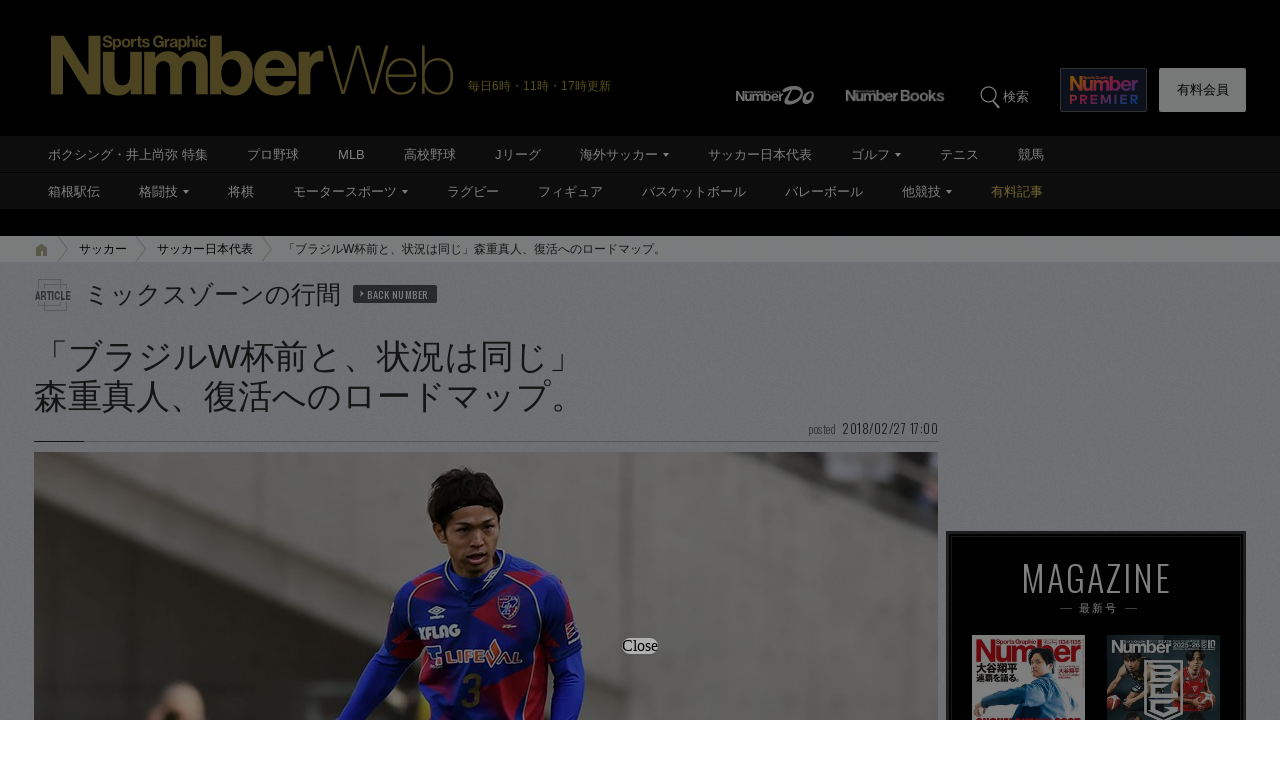

--- FILE ---
content_type: text/html; charset=utf-8
request_url: https://www.google.com/recaptcha/api2/aframe
body_size: 182
content:
<!DOCTYPE HTML><html><head><meta http-equiv="content-type" content="text/html; charset=UTF-8"></head><body><script nonce="8xlSjvED0AJihJ1hgrV-Mg">/** Anti-fraud and anti-abuse applications only. See google.com/recaptcha */ try{var clients={'sodar':'https://pagead2.googlesyndication.com/pagead/sodar?'};window.addEventListener("message",function(a){try{if(a.source===window.parent){var b=JSON.parse(a.data);var c=clients[b['id']];if(c){var d=document.createElement('img');d.src=c+b['params']+'&rc='+(localStorage.getItem("rc::a")?sessionStorage.getItem("rc::b"):"");window.document.body.appendChild(d);sessionStorage.setItem("rc::e",parseInt(sessionStorage.getItem("rc::e")||0)+1);localStorage.setItem("rc::h",'1768530181269');}}}catch(b){}});window.parent.postMessage("_grecaptcha_ready", "*");}catch(b){}</script></body></html>

--- FILE ---
content_type: application/javascript; charset=utf-8
request_url: https://fundingchoicesmessages.google.com/f/AGSKWxUfA6EeRPNncsZYQRhAfr-Shzq8z3gVGxoRvEopkaz5PvroCFFKiCT-ZqdnxXVTkwW5XU-K3gYgQxmMe3-G9PW9kBR1o3iEf0gUBJb8E783e-95vW8_bXdj2R1ZQbQnidbVVMhO0Kk1YadSP6rF768CTGwhBpJbcT080cd6KCAwjhSkcSK_Sbth8LyZ/_/sponsor-links./sidead1.Beitrag/))_advertisehere./index_ads.
body_size: -1289
content:
window['1e9466be-30e3-4f9a-993e-667b62d8604f'] = true;

--- FILE ---
content_type: application/javascript
request_url: https://number.bunshun.jp/op/analytics.js?domain=bunshun.jp
body_size: -95
content:
var ISMLIB=ISMLIB||{};ISMLIB.ismuc='be9bf566-a154-438d-afd6-d6757d95668d'
